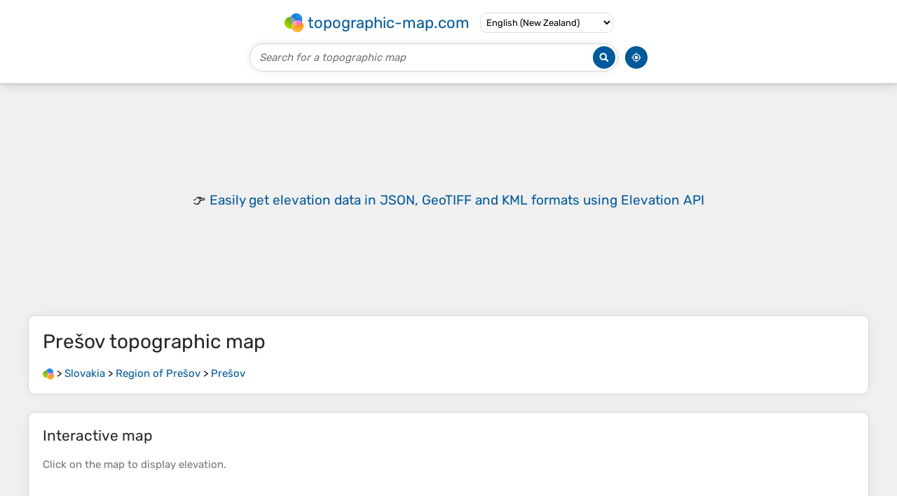

--- FILE ---
content_type: text/html; charset=UTF-8
request_url: https://en-nz.topographic-map.com/map-l6gcf3/Pre%C5%A1ov/
body_size: 2858
content:
<!DOCTYPE html><html lang="en"><head><meta charset="UTF-8"><script>dataLayer=[{event:'gtm.js','gtm.start':new Date().getTime()}];function gtag(){dataLayer.push(arguments)};gtag('consent','default',{ad_personalization:'denied',ad_storage:'denied',ad_user_data:'denied',analytics_storage:'denied'})</script><script async src="https://www.googletagmanager.com/gtm.js?id=GTM-PN9JFQMT"></script><script>adsbygoogle=[]</script><link href="https://fundingchoicesmessages.google.com" rel="preconnect"><script async crossorigin="anonymous" src="https://pagead2.googlesyndication.com/pagead/js/adsbygoogle.js?client=ca-pub-9471645851872079"></script><link as="font" crossorigin="anonymous" href="/bin/classes/App/rubik.ttf" rel="preload" type="font/ttf"><link href="/bin/icon-234.png" rel="icon" type="image/png"><link href="/bin/icon-192.png" rel="apple-touch-icon"><meta content="width=device-width, initial-scale=1" name="viewport"><meta content="website" property="og:type"><meta content="Topographic maps" property="og:site_name"><meta content="summary" name="twitter:card"><link href="https://en-nz.topographic-map.com/map-l6gcf3/Prešov/" rel="canonical"><meta content="https://en-nz.topographic-map.com/pub/maps/relation/x4s/dxdm4s/thumbnail.jpg" property="og:image"><meta content="https://en-nz.topographic-map.com/pub/maps/relation/x4s/dxdm4s/thumbnail.jpg" name="twitter:image"><meta content="352" property="og:image:width"><meta content="352" property="og:image:height"><meta content="image/jpeg" property="og:image:type"><link as="script" href="/libs/leaflet/leaflet.js" rel="preload" type="application/javascript"><link as="script" href="/libs/fullscreen/fullscreen.min.js" rel="preload" type="application/javascript"><link as="style" href="/libs/leaflet/leaflet.css" rel="preload" type="text/css"><link as="style" href="/libs/fullscreen/fullscreen.css" rel="preload" type="text/css"><link as="image" href="/bin/modules/map/share.png" rel="preload" type="image/png"><link as="image" href="/libs/fullscreen/fullscreen.png" rel="preload" type="image/png"><link as="image" href="/libs/leaflet/images/layers.png" rel="preload" type="image/png"><link as="image" href="/bin/modules/map/colors.png" rel="preload" type="image/png"><link as="image" href="/bin/modules/map/lock.png" rel="preload" type="image/png"><link href="https://a.tile.openstreetmap.org" rel="preconnect"><link href="https://b.tile.openstreetmap.org" rel="preconnect"><link href="https://c.tile.openstreetmap.org" rel="preconnect"><script>GLOBALS={}</script><script>VERSION="202510091959";ADSENSE="9471645851872079"</script><script>GLOBALS['_texts']={"":{"elevationCoefficient":[{"minimum":null,"maximum":null,"context":null,"value":"1"}],"close":[{"minimum":null,"maximum":null,"context":null,"value":"Close"}],"donate":[{"minimum":null,"maximum":null,"context":null,"value":"Thank you for supporting this site&nbsp;\u2764\ufe0f<br><a href=\"https:\/\/donate.stripe.com\/dR6bLYec50hS8sEfYY\" rel=\"nofollow\" target=\"_blank\"><b>Make a donation<\/b><\/a>"}]},"modules.map":{"share":[{"minimum":null,"maximum":null,"context":null,"value":"Share"}],"email":[{"minimum":null,"maximum":null,"context":null,"value":"Email"}],"elevation":[{"minimum":null,"maximum":null,"context":null,"value":"$elevation&nbsp;m"}]}}</script><script defer src="/?_path=api._js&amp;files=templates.default%2Capps.map.home%2Cmodules.advertisement%2Cmodules.breadcrumb%2Cmodules.map&amp;version=202510091959"></script><script>GLOBALS['_locale']={"language":"en","point":".","separator":","};appTime="boiqv0i";appMap={"id":"l6gcf3"};moduleMap={"id":"l6gcf3","latitude":49.00001,"longitude":21.23921,"southLatitude":48.945,"westLongitude":21.15699,"northLatitude":49.04684,"eastLongitude":21.33543};</script><link href="/?_path=api._css&amp;files=templates.default%2Capps.map.home%2Cmodules.advertisement%2Cmodules.breadcrumb%2Cmodules.map&amp;version=202510091959" rel="stylesheet"><meta content="index, follow" name="robots"><title>Prešov topographic map, elevation, terrain</title><meta content="Prešov topographic map, elevation, terrain" property="og:title"><meta content="Prešov topographic map, elevation, terrain" name="twitter:title"><meta content="Average elevation: 323 m • Prešov, District of Prešov, Region of Prešov, Eastern Slovakia, Slovakia • Prešov lies at an altitude of 250 m (820 ft) above sea level and covers an area of 70.4 km2 (27.2 sq mi). It is located in the north-eastern Slovakia, at the northern reaches of the Košice Basin, at the confluence of the Torysa River with its tributary Sekčov. Mountain ranges nearby include Slanské vrchy (south-east), Šarišská vrchovina (south-west), Bachureň (west) and Čergov (north). The neighbouring city of Košice is 34 km (21 mi) to the south. Prešov is about 50 km (31 mi) south of the Polish border, 60 km (37 mi) north of the Hungarian border and is some 410 km (250 mi) northeast of Bratislava (by road). • Visualization and sharing of free topographic maps." name="description"><meta content="Average elevation: 323 m • Prešov, District of Prešov, Region of Prešov, Eastern Slovakia, Slovakia • Prešov lies at an altitude of 250 m (820 ft) above sea level and covers an area of 70.4 km2 (27.2 sq mi). It is located in the north-eastern Slovakia, at the northern reaches of the Košice Basin, at the confluence of the Torysa River with its tributary Sekčov. Mountain ranges nearby include Slanské vrchy (south-east), Šarišská vrchovina (south-west), Bachureň (west) and Čergov (north). The neighbouring city of Košice is 34 km (21 mi) to the south. Prešov is about 50 km (31 mi) south of the Polish border, 60 km (37 mi) north of the Hungarian border and is some 410 km (250 mi) northeast of Bratislava (by road). • Visualization and sharing of free topographic maps." property="og:description"><meta content="Average elevation: 323 m • Prešov, District of Prešov, Region of Prešov, Eastern Slovakia, Slovakia • Prešov lies at an altitude of 250 m (820 ft) above sea level and covers an area of 70.4 km2 (27.2 sq mi). It is located in the north-eastern Slovakia, at the northern reaches of the Košice Basin, at the confluence of the Torysa River with its tributary Sekčov. Mountain ranges nearby include Slanské vrchy (south-east), Šarišská vrchovina (south-west), Bachureň (west) and Čergov (north). The neighbouring city of Košice is 34 km (21 mi) to the south. Prešov is about 50 km (31 mi) south of the Polish border, 60 km (37 mi) north of the Hungarian border and is some 410 km (250 mi) northeast of Bratislava (by road). • Visualization and sharing of free topographic maps." name="twitter:description"><meta content="en_NZ" property="og:locale"><meta content="https://en-nz.topographic-map.com/map-l6gcf3/Pre%C5%A1ov/" property="og:url"></head><body itemscope itemtype="https://schema.org/ItemPage https://schema.org/Map"><div id="template"><header itemprop="hasPart" itemscope itemtype="https://schema.org/WPHeader"><div><div><div itemprop="mainEntity" itemscope itemtype="https://schema.org/CollectionPage"><a href="/" itemprop="url" title="Free topographic maps, elevation, terrain"><img alt="Free topographic maps, elevation, terrain" itemprop="thumbnailUrl" loading="lazy" src="/bin/templates/default/icon.png"><span itemprop="name">topographic-map.com</span></a></div><select><option lang="da" value="da-dk">Dansk (Danmark)</option><option lang="de" value="de-be">Deutsch (Belgien)</option><option lang="de" value="de-de">Deutsch (Deutschland)</option><option lang="de" value="de-lu">Deutsch (Luxemburg)</option><option lang="de" value="de-ch">Deutsch (Schweiz)</option><option lang="de" value="de-at">Deutsch (Österreich)</option><option lang="en" value="en-au">English (Australia)</option><option lang="en" value="en-bw">English (Botswana)</option><option lang="en" value="en-ca">English (Canada)</option><option lang="en" value="en-hk">English (Hong Kong)</option><option lang="en" value="en-in">English (India)</option><option lang="en" value="en-ie">English (Ireland)</option><option lang="en" value="en-il">English (Israel)</option><option lang="en" selected value="en-nz">English (New Zealand)</option><option lang="en" value="en-ng">English (Nigeria)</option><option lang="en" value="en-ph">English (Philippines)</option><option lang="en" value="en-sg">English (Singapore)</option><option lang="en" value="en-za">English (South Africa)</option><option lang="en" value="en-gb">English (United Kingdom)</option><option lang="en" value="en-us">English (United States)</option><option lang="en" value="en-zm">English (Zambia)</option><option lang="en" value="en-zw">English (Zimbabwe)</option><option lang="es" value="es-ar">Español (Argentina)</option><option lang="es" value="es-bo">Español (Bolivia)</option><option lang="es" value="es-cl">Español (Chile)</option><option lang="es" value="es-co">Español (Colombia)</option><option lang="es" value="es-cr">Español (Costa Rica)</option><option lang="es" value="es-cu">Español (Cuba)</option><option lang="es" value="es-ec">Español (Ecuador)</option><option lang="es" value="es-es">Español (España)</option><option lang="es" value="es-gt">Español (Guatemala)</option><option lang="es" value="es-hn">Español (Honduras)</option><option lang="es" value="es-mx">Español (México)</option><option lang="es" value="es-ni">Español (Nicaragua)</option><option lang="es" value="es-pa">Español (Panamá)</option><option lang="es" value="es-py">Español (Paraguay)</option><option lang="es" value="es-pe">Español (Perú)</option><option lang="es" value="es-do">Español (Rep. Dominicana)</option><option lang="es" value="es-sv">Español (Salvador)</option><option lang="es" value="es-uy">Español (Uruguay)</option><option lang="es" value="es-ve">Español (Venezuela)</option><option lang="fr" value="fr-be">Français (Belgique)</option><option lang="fr" value="fr-ca">Français (Canada)</option><option lang="fr" value="fr-fr">Français (France)</option><option lang="fr" value="fr-lu">Français (Luxembourg)</option><option lang="fr" value="fr-ch">Français (Suisse)</option><option lang="it" value="it-it">Italiano (Italia)</option><option lang="it" value="it-ch">Italiano (Svizzera)</option><option lang="nl" value="nl-be">Nederlands (België)</option><option lang="nl" value="nl-nl">Nederlands (Nederland)</option><option lang="nb" value="nb-no">Norsk (Norge)</option><option lang="pt" value="pt-br">Português (Brasil)</option><option lang="pt" value="pt-pt">Português (Portugal)</option><option lang="ru" value="ru-ru">Pусский (Россия)</option><option lang="fi" value="fi-fi">Suomi (Suomi)</option><option lang="sv" value="sv-fi">Svenska (Finland)</option><option lang="sv" value="sv-se">Svenska (Sverige)</option><option lang="uk" value="uk-ua">Українська (Україна)</option><option lang="zh" value="zh-cn">中文 (中国)</option><option lang="ja" value="ja-jp">日本語 (日本)</option></select></div></div><div><div><form title="Search for a topographic map"><input maxlength="255" name="query" placeholder="Search for a topographic map" type="text"><input alt="Search for a topographic map" src="/bin/templates/default/search.png" type="image"></form><img alt="Geolocate" loading="lazy" src="/bin/templates/default/geolocate.png" title="Geolocate"></div></div></header><main id="app"><div class="moduleAdvertisement" itemprop="hasPart" itemscope itemtype="https://schema.org/WPAdBlock"><ins class="adsbygoogle" data-ad-client="ca-pub-9471645851872079" data-ad-format="auto" data-ad-slot="7346933827" data-full-width-responsive="true"></ins><script>if(window.adsbygoogle)adsbygoogle.push({})</script></div><section><h1 itemprop="name headline"><span lang="en">Prešov</span> topographic map</h1><nav id="moduleBreadcrumb" itemprop="breadcrumb" itemscope itemtype="https://schema.org/BreadcrumbList"><span itemprop="itemListElement" itemscope itemtype="https://schema.org/ListItem"><a href="/" itemprop="item" title="Free topographic maps, elevation, terrain"><img alt="Free topographic maps, elevation, terrain" loading="lazy" src="/bin/modules/breadcrumb/icon.png"></a><meta content="topographic-map.com" itemprop="name"><meta content="1" itemprop="position"></span>&nbsp;&gt; <span itemprop="itemListElement" itemscope itemtype="https://schema.org/ListItem"><a href="/place-5851/Slovakia/" itemprop="item"><strong itemprop="name" lang="en">Slovakia</strong></a><meta content="2" itemprop="position"></span>&nbsp;&gt; <span itemprop="itemListElement" itemscope itemtype="https://schema.org/ListItem"><a href="/place-m261h/Region-of-Prešov/" itemprop="item"><strong itemprop="name" lang="en">Region of Prešov</strong></a><meta content="3" itemprop="position"></span>&nbsp;&gt; <span itemprop="itemListElement" itemscope itemtype="https://schema.org/ListItem"><a href="/map-l6gcf3/Prešov/" itemprop="item"><strong itemprop="name" lang="en">Prešov</strong></a><meta content="4" itemprop="position"></span></nav></section><section id="moduleMap"><h2>Interactive map</h2><p>Click on the <strong>map</strong> to display <strong>elevation</strong>.</p><div></div></section><div class="moduleAdvertisement" itemprop="hasPart" itemscope itemtype="https://schema.org/WPAdBlock"><ins class="adsbygoogle" data-ad-client="ca-pub-9471645851872079" data-ad-format="auto" data-ad-slot="7346933827" data-full-width-responsive="true"></ins></div><section lang="en"><h2>Prešov</h2><p class="description" itemprop="description">Prešov lies at an <strong>altitude</strong> of 250 m (820 ft) above <strong>sea</strong> level and covers an area of 70.4 km2 (27.2 sq mi). It is located in the north-eastern Slovakia, at the northern reaches of the Košice <strong>Basin</strong>, at the confluence of the Torysa <strong>River</strong> with its tributary Sekčov. <strong>Mountain</strong> ranges nearby include Slanské vrchy (south-east), Šarišská vrchovina (south-west), Bachureň (west) and Čergov (north). The neighbouring city of Košice is 34 km (21 mi) to the south. Prešov is about 50 km (31 mi) south of the Polish border, 60 km (37 mi) north of the Hungarian border and is some 410 km (250 mi) northeast of Bratislava (by road).</p><p><a href="https://en.wikipedia.org/wiki/Pre%C5%A1ov" itemprop="relatedLink" target="_blank">Wikipedia</a> (<a href="https://creativecommons.org/licenses/by-sa/3.0/" rel="nofollow" target="_blank">CC-BY-SA 3.0</a>)</p></section><div class="moduleAdvertisement" itemprop="hasPart" itemscope itemtype="https://schema.org/WPAdBlock"><ins class="adsbygoogle" data-ad-client="ca-pub-9471645851872079" data-ad-format="auto" data-ad-slot="7346933827" data-full-width-responsive="true"></ins></div><section><h2>About this map</h2><div><div class="about" itemprop="description"><a href="/map-l6gcf3/Prešov/" itemprop="url" title="Prešov topographic map, elevation, terrain"><img alt="Prešov topographic map, elevation, terrain" itemprop="primaryImageOfPage image thumbnail" loading="lazy" src="/pub/maps/relation/x4s/dxdm4s/thumbnail.jpg"></a><div><p><strong>Name</strong>: <span lang="en">Prešov</span> topographic map, elevation, terrain.</p><p><strong>Location</strong>: <a href="https://www.google.com/maps/search/Pre%C5%A1ov%2C%20District%20of%20Pre%C5%A1ov%2C%20Region%20of%20Pre%C5%A1ov%2C%20Eastern%20Slovakia%2C%20Slovakia" itemprop="contentLocation" itemscope itemtype="https://schema.org/Place" target="_blank"><span itemprop="name address" lang="en">Prešov, District of Prešov, Region of Prešov, Eastern Slovakia, Slovakia</span> (<span itemprop="geo" itemscope itemtype="https://schema.org/GeoShape"><span itemprop="box">48.94500 21.15699 49.04684 21.33543</span></span>)<meta content="49.00001" itemprop="latitude"><meta content="21.23921" itemprop="longitude"></a></p><p><strong>Average elevation</strong>: 323&nbsp;m</p><p><strong>Minimum elevation</strong>: 226&nbsp;m</p><p><strong>Maximum elevation</strong>: 565&nbsp;m</p></div></div></div></section><div class="moduleAdvertisement" itemprop="hasPart" itemscope itemtype="https://schema.org/WPAdBlock"><ins class="adsbygoogle" data-ad-client="ca-pub-9471645851872079" data-ad-format="auto" data-ad-slot="7346933827" data-full-width-responsive="true"></ins></div></main><footer itemprop="hasPart" itemscope itemtype="https://schema.org/WPFooter"><div><div itemprop="hasPart" itemscope itemtype="https://schema.org/ItemPage https://schema.org/Map"><a href="/world/" itemprop="url"><span itemprop="name">World topographic map</span></a></div><div>•</div><div itemprop="hasPart" itemscope itemtype="https://schema.org/WebPage"><a href="/legal/" itemprop="url" rel="nofollow"><span itemprop="name headline">Legal notice</span></a></div><div>•</div><div itemprop="hasPart" itemscope itemtype="https://schema.org/ContactPage"><a href="/contact/" itemprop="url" rel="nofollow"><span itemprop="name headline">Contact</span></a></div><div>•</div><div itemprop="hasPart" itemscope itemtype="https://schema.org/WebPage"><a href="https://tessadem.com" itemprop="url" title="Near-global 30-meter Digital Elevation Model (DEM)"><span itemprop="name headline">Elevation database</span></a></div><div>•</div><div itemprop="hasPart" itemscope itemtype="https://schema.org/WebPage"><a href="https://tessadem.com/elevation-api/" itemprop="url" title="Easily get elevation data in JSON, GeoTIFF and KML formats"><span itemprop="name headline">Elevation API</span></a></div></div><div><div itemprop="hasPart" itemscope itemtype="https://schema.org/ProfilePage"><a href="https://www.facebook.com/topographic.map" itemprop="url" target="_blank"><img alt="Facebook" itemprop="thumbnailUrl" loading="lazy" src="/bin/templates/default/facebook.png"></a></div><div itemprop="hasPart" itemscope itemtype="https://schema.org/ProfilePage"><a href="https://twitter.com/topographic_map" itemprop="url" target="_blank"><img alt="Twitter" itemprop="thumbnailUrl" loading="lazy" src="/bin/templates/default/twitter.png"></a></div></div></footer></div></body></html>

--- FILE ---
content_type: text/html; charset=utf-8
request_url: https://www.google.com/recaptcha/api2/aframe
body_size: 266
content:
<!DOCTYPE HTML><html><head><meta http-equiv="content-type" content="text/html; charset=UTF-8"></head><body><script nonce="GT-XoK1yI1maqNKP67UiaA">/** Anti-fraud and anti-abuse applications only. See google.com/recaptcha */ try{var clients={'sodar':'https://pagead2.googlesyndication.com/pagead/sodar?'};window.addEventListener("message",function(a){try{if(a.source===window.parent){var b=JSON.parse(a.data);var c=clients[b['id']];if(c){var d=document.createElement('img');d.src=c+b['params']+'&rc='+(localStorage.getItem("rc::a")?sessionStorage.getItem("rc::b"):"");window.document.body.appendChild(d);sessionStorage.setItem("rc::e",parseInt(sessionStorage.getItem("rc::e")||0)+1);localStorage.setItem("rc::h",'1763607656943');}}}catch(b){}});window.parent.postMessage("_grecaptcha_ready", "*");}catch(b){}</script></body></html>

--- FILE ---
content_type: application/javascript; charset=utf-8
request_url: https://fundingchoicesmessages.google.com/f/AGSKWxXzjpGalPE08HsVFEUdQG_Q5Tu1_zVA_FyW2AsxrLW7HThAJxPTmb1MBu9DnqSfWtkdRZHB1tc0PUtutY-4lgnVlS-jNOLN23C9-A0D7bDAwjmY3k0DLJSYeqQmqgQm2g5QqLh1qWQ_3I4fSy65RsO-Hxv0Bj5hT-K8V1o5j3hGG6zUxgPMRQtNFmUI/_/ad_master_/direct_ads./adbrite2./adinsertionplugin.-ad-ero-
body_size: -1292
content:
window['61b25049-2d3e-40ee-b575-416089da1c47'] = true;